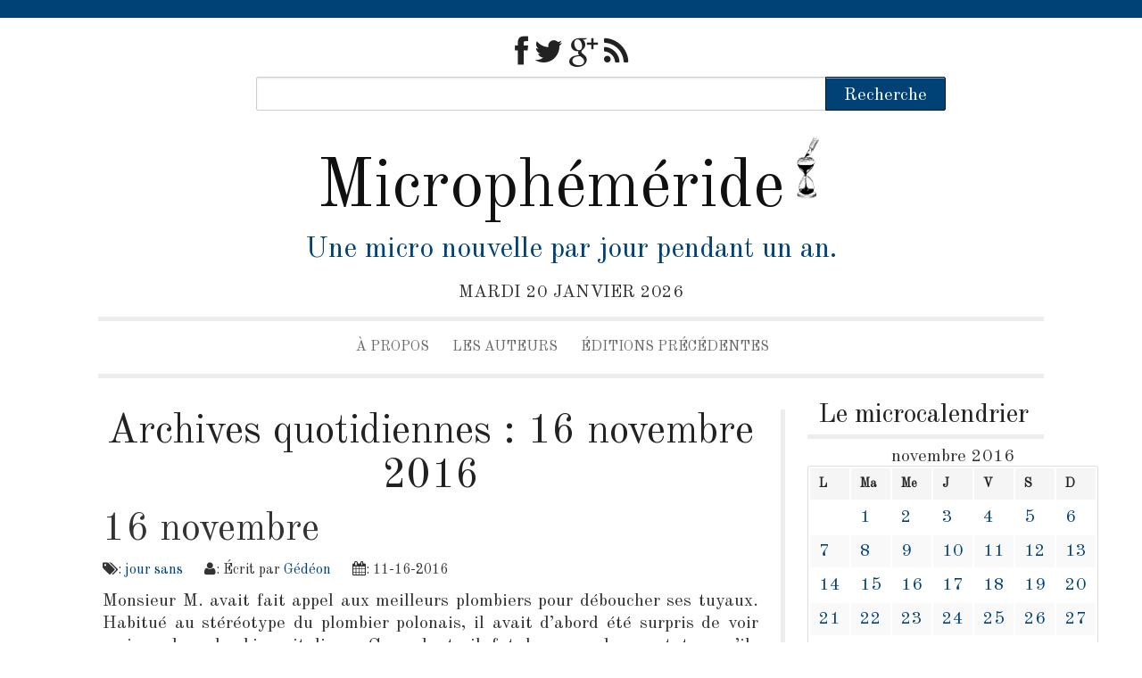

--- FILE ---
content_type: text/html; charset=UTF-8
request_url: http://microphemeride.surlebout.net/2016/11/16/
body_size: 6593
content:
<!DOCTYPE html>

<html lang="fr-FR" xmlns:fb="http://ogp.me/ns/fb#" xmlns:addthis="http://www.addthis.com/help/api-spec" >

<head>

<meta charset="UTF-8" />

<!-- Set the viewport width to device width for mobile -->

<meta name="viewport" content="width=device-width" />

<title>16 | novembre | 2016 | Microphéméride</title>

<link rel="pingback" href="http://microphemeride.surlebout.net/xmlrpc.php" />

<link href='http://fonts.googleapis.com/css?family=Old+Standard+TT' rel='stylesheet' type='text/css'>

<link rel="alternate" type="application/rss+xml" title="Microphéméride &raquo; Flux" href="http://microphemeride.surlebout.net/feed/" />
<link rel="alternate" type="application/rss+xml" title="Microphéméride &raquo; Flux des commentaires" href="http://microphemeride.surlebout.net/comments/feed/" />
		<script type="text/javascript">
			window._wpemojiSettings = {"baseUrl":"http:\/\/s.w.org\/images\/core\/emoji\/72x72\/","ext":".png","source":{"concatemoji":"http:\/\/microphemeride.surlebout.net\/wp-includes\/js\/wp-emoji-release.min.js?ver=4.3.13"}};
			!function(a,b,c){function d(a){var c=b.createElement("canvas"),d=c.getContext&&c.getContext("2d");return d&&d.fillText?(d.textBaseline="top",d.font="600 32px Arial","flag"===a?(d.fillText(String.fromCharCode(55356,56812,55356,56807),0,0),c.toDataURL().length>3e3):(d.fillText(String.fromCharCode(55357,56835),0,0),0!==d.getImageData(16,16,1,1).data[0])):!1}function e(a){var c=b.createElement("script");c.src=a,c.type="text/javascript",b.getElementsByTagName("head")[0].appendChild(c)}var f,g;c.supports={simple:d("simple"),flag:d("flag")},c.DOMReady=!1,c.readyCallback=function(){c.DOMReady=!0},c.supports.simple&&c.supports.flag||(g=function(){c.readyCallback()},b.addEventListener?(b.addEventListener("DOMContentLoaded",g,!1),a.addEventListener("load",g,!1)):(a.attachEvent("onload",g),b.attachEvent("onreadystatechange",function(){"complete"===b.readyState&&c.readyCallback()})),f=c.source||{},f.concatemoji?e(f.concatemoji):f.wpemoji&&f.twemoji&&(e(f.twemoji),e(f.wpemoji)))}(window,document,window._wpemojiSettings);
		</script>
		<style type="text/css">
img.wp-smiley,
img.emoji {
	display: inline !important;
	border: none !important;
	box-shadow: none !important;
	height: 1em !important;
	width: 1em !important;
	margin: 0 .07em !important;
	vertical-align: -0.1em !important;
	background: none !important;
	padding: 0 !important;
}
</style>
<link rel='stylesheet' id='easy_author_image-css'  href='http://microphemeride.surlebout.net/wp-content/plugins/easy-author-image/css/easy-author-image.css?ver=4.3.13' type='text/css' media='all' />
<link rel='stylesheet' id='social_comments-css'  href='http://microphemeride.surlebout.net/wp-content/plugins/social/assets/comments.css?ver=2.11' type='text/css' media='screen' />
<link rel='stylesheet' id='newsframe-foundation-style-css'  href='http://microphemeride.surlebout.net/wp-content/themes/newsframe/stylesheets/foundation.min.css?ver=2132013' type='text/css' media='all' />
<link rel='stylesheet' id='style-css'  href='http://microphemeride.surlebout.net/wp-content/themes/newsframe/style.css?ver=4.3.13' type='text/css' media='all' />
<link rel='stylesheet' id='newsframe-vollkorn-css'  href='http://fonts.googleapis.com/css?family=Vollkorn&#038;ver=4.3.13' type='text/css' media='all' />
<link rel='stylesheet' id='font-awesome-styles-css'  href='http://netdna.bootstrapcdn.com/font-awesome/3.2.1/css/font-awesome.css?ver=3.5' type='text/css' media='all' />
<link rel='stylesheet' id='font-awesome-corp-styles-css'  href='http://microphemeride.surlebout.net/wp-content/plugins/font-awesome-more-icons/assets/css/font-awesome-corp.css?ver=3.5' type='text/css' media='all' />
<link rel='stylesheet' id='font-awesome-ext-styles-css'  href='http://microphemeride.surlebout.net/wp-content/plugins/font-awesome-more-icons/assets/css/font-awesome-ext.css?ver=3.5' type='text/css' media='all' />
<link rel='stylesheet' id='font-awesome-social-styles-css'  href='http://microphemeride.surlebout.net/wp-content/plugins/font-awesome-more-icons/assets/css/font-awesome-social.css?ver=3.5' type='text/css' media='all' />
<!--[if lte IE 7]>
<link rel='stylesheet' id='font-awesome-more-ie7-css'  href='http://microphemeride.surlebout.net/wp-content/plugins/font-awesome-more-icons/assets/css/font-awesome-more-ie7.min.css?ver=3.5' type='text/css' media='all' />
<![endif]-->
<script type='text/javascript' src='http://microphemeride.surlebout.net/wp-includes/js/jquery/jquery.js?ver=1.11.3'></script>
<script type='text/javascript' src='http://microphemeride.surlebout.net/wp-includes/js/jquery/jquery-migrate.min.js?ver=1.2.1'></script>
<link rel="EditURI" type="application/rsd+xml" title="RSD" href="http://microphemeride.surlebout.net/xmlrpc.php?rsd" />
<link rel="wlwmanifest" type="application/wlwmanifest+xml" href="http://microphemeride.surlebout.net/wp-includes/wlwmanifest.xml" /> 
<meta name="generator" content="WordPress 4.3.13" />
<link rel="icon" href="http://microphemeride.surlebout.net/wp-content/uploads/2016/03/cropped-logo-bg-white-32x32.png" sizes="32x32" />
<link rel="icon" href="http://microphemeride.surlebout.net/wp-content/uploads/2016/03/cropped-logo-bg-white-192x192.png" sizes="192x192" />
<link rel="apple-touch-icon-precomposed" href="http://microphemeride.surlebout.net/wp-content/uploads/2016/03/cropped-logo-bg-white-180x180.png">
<meta name="msapplication-TileImage" content="http://microphemeride.surlebout.net/wp-content/uploads/2016/03/cropped-logo-bg-white-270x270.png">

</head>

<body class="archive date">


	<div class="container">

	<header role="banner">

		
		<div class="row">

		<div class="twelve columns right">

		
<div id="social-bar">

<a href="https://www.facebook.com/microphemerides">
<i class="icon-facebook icon-large"></i>
</a>

<a href="https://twitter.com/microphemerides">
<i class="icon-twitter icon-large"></i>
</a>

<a href="https://plus.google.com/110800708081809730345" rel="publisher">
<i class="icon-google-plus icon-large"></i>
</a>






<a href="http://microphemeride.surlebout.net/feed/"><i class="icon-rss icon-large"></i>
</a>
</div>
		</div>

		</div>


	<div class="header-search">

	<div class="row collapse"><form role="search" method="get" id="searchform" action="http://microphemeride.surlebout.net"><input type="text" class="ten mobile-three columns" name="s" id="tsform" /><div class="two mobile-one columns"><input type="submit" id="searchsubmit" class="button expand postfix hide-for-small" value="Recherche" /></div></form></div>
	</div>

	<div class="row">

	<div class="twelve columns">

	<div id="site-title">

	<a href="http://microphemeride.surlebout.net" title="Microphéméride" rel="home">

	<h1>
		

		Microphéméride<img src="http://microphemeride.surlebout.net/wp-content/uploads/2016/03/microphemeride-logo-bg-white3.png" alt="Logo" style="position:relative;top:5px;padding-left:10px;width:45px;height:90px;" />
	</h1>


	</a>

	</div>

	</div>

	</div>

<div class="row">

<div class="twelve columns">

	<h2 id="site-description">

		Une micro nouvelle par jour pendant un an.
	</h2>

<div id="dateline">

	mardi 20 janvier 2026
</div>

</div>

</div>

<div class="row">

<div class="twelve columns">

	<nav id="site-navigation" class="main-navigation" role="navigation">

		<h3 class="menu-toggle">Menu</h3>

		<a class="assistive-text" href="#content" title="Skip to content">Skip to 			content</a>

		<div class="menu-menu-principal-container"><ul id="menu-menu-principal" class="nav-menu"><li id="menu-item-33" class="menu-item menu-item-type-post_type menu-item-object-page menu-item-33"><a href="http://microphemeride.surlebout.net/au-jour-de-ce-jour-daujourdhui/">À propos</a></li>
<li id="menu-item-71" class="menu-item menu-item-type-post_type menu-item-object-page menu-item-has-children menu-item-71"><a href="http://microphemeride.surlebout.net/liste-des-auteurs/">Les auteurs</a>
<ul class="sub-menu">
	<li id="menu-item-3713" class="menu-item menu-item-type-post_type menu-item-object-page menu-item-3713"><a href="http://microphemeride.surlebout.net/liste-des-auteurs/liste-des-auteurs-2016/">Liste des auteurs 2016</a></li>
	<li id="menu-item-3257" class="menu-item menu-item-type-post_type menu-item-object-page menu-item-3257"><a href="http://microphemeride.surlebout.net/liste-des-auteurs/liste-des-auteurs-2015/">Liste des auteurs 2015</a></li>
	<li id="menu-item-3256" class="menu-item menu-item-type-post_type menu-item-object-page menu-item-3256"><a href="http://microphemeride.surlebout.net/liste-des-auteurs/liste-des-auteurs-2014/">Liste des auteurs 2014</a></li>
</ul>
</li>
<li id="menu-item-1793" class="menu-item menu-item-type-post_type menu-item-object-page menu-item-has-children menu-item-1793"><a href="http://microphemeride.surlebout.net/editions-precedentes/">Éditions précédentes</a>
<ul class="sub-menu">
	<li id="menu-item-35" class="menu-item menu-item-type-custom menu-item-object-custom menu-item-35"><a title="Microphéméride 2012" href="http://microphemeride.nootilus.com/">Edition 2012</a></li>
	<li id="menu-item-36" class="menu-item menu-item-type-custom menu-item-object-custom menu-item-36"><a title="Micrphéméride 2013" href="http://microphemeride.nootilus.com/2013/">Edition 2013</a></li>
	<li id="menu-item-1794" class="menu-item menu-item-type-custom menu-item-object-custom menu-item-1794"><a title="Micrphéméride 2014" href="http://microphemeride.surlebout.net/2014/">Edition 2014</a></li>
</ul>
</li>
</ul></div>
	</nav><!-- #site-navigation -->

</div>

</div>

</header><div class="row">

<div class="nine columns main-content-area">
	
	<div class="archive-view">

		<header id="archive-header">
		<h1 class="archive-title">		Archives quotidiennes : <span>16 novembre 2016</span>				</h1>
		</header>

		
	<div class="archive-item">

		<article class="post-4614 post type-post status-publish format-standard hentry category-sans tag-3ds tag-bowser tag-jeux-videos tag-koopa tag-legende tag-luigi tag-mario-bros tag-mario-kart tag-nes tag-nintendo tag-super-nes tag-wii last" id="post-4614">

		<h2 class="index-title">

		<a href="http://microphemeride.surlebout.net/2016/11/16/16-novembre-3/" rel="bookmark" title="Permanent Link to 16 novembre">

		16 novembre
		</a>

		</h2>

<p class="postinfo"><i class="icon-tags"></i>: <a href="http://microphemeride.surlebout.net/category/sans/" rel="category tag">jour sans</a><span class="spacer"></span>
<i class="icon-user"></i>: Écrit par <a href="http://microphemeride.surlebout.net/author/gedeon/" title="Articles par Gédéon" class="url fn" rel="author">Gédéon</a><span class="spacer"></span> <i class="icon-calendar"></i>: 11-16-2016</p>
				
	<div class="archive-excerpt">

	<p>Monsieur M. avait fait appel aux meilleurs plombiers pour déboucher ses tuyaux. Habitué au stéréotype du plombier polonais, il avait d’abord été surpris de voir arriver des plombiers italiens. Cependant, il fut heureux de constater qu’ils portaient une salopette. Cela lui éviterait d’avoir droit au si sexy sourire du plombier… — Voilà patron, nous avons débouché vos canalisations. Il n’y a plus rien pour les obstruer. — Je le vois bien. Il y en a surtout partout sur le sol de ma cuisine. Les mycoses se sont même incrustées sur les joints du carrelage. — Ne vous inquiétez pas, mon <a class="more" href="http://microphemeride.surlebout.net/2016/11/16/16-novembre-3/">&#8230;continue reading</a></p>

	</div>

		</article>
</div>

	
	
</div>

</div>

<div class="three columns">
	<aside id="secondary" class="widget-area" role="complementary">
				<div><div class="sidebar-title-block"><h4 class="sidebar">Le microcalendrier</h4></div><div id="calendar_wrap"><table id="wp-calendar">
	<caption>novembre 2016</caption>
	<thead>
	<tr>
		<th scope="col" title="lundi">L</th>
		<th scope="col" title="mardi">Ma</th>
		<th scope="col" title="mercredi">Me</th>
		<th scope="col" title="jeudi">J</th>
		<th scope="col" title="vendredi">V</th>
		<th scope="col" title="samedi">S</th>
		<th scope="col" title="dimanche">D</th>
	</tr>
	</thead>

	<tfoot>
	<tr>
		<td colspan="3" id="prev"><a href="http://microphemeride.surlebout.net/2016/10/">&laquo; oct</a></td>
		<td class="pad">&nbsp;</td>
		<td colspan="3" id="next"><a href="http://microphemeride.surlebout.net/2016/12/">déc &raquo;</a></td>
	</tr>
	</tfoot>

	<tbody>
	<tr>
		<td colspan="1" class="pad">&nbsp;</td><td><a href="http://microphemeride.surlebout.net/2016/11/01/" title="1er novembre">1</a></td><td><a href="http://microphemeride.surlebout.net/2016/11/02/" title="2 novembre">2</a></td><td><a href="http://microphemeride.surlebout.net/2016/11/03/" title="3 novembre">3</a></td><td><a href="http://microphemeride.surlebout.net/2016/11/04/" title="4 novembre">4</a></td><td><a href="http://microphemeride.surlebout.net/2016/11/05/" title="5 novembre">5</a></td><td><a href="http://microphemeride.surlebout.net/2016/11/06/" title="6 novembre">6</a></td>
	</tr>
	<tr>
		<td><a href="http://microphemeride.surlebout.net/2016/11/07/" title="7 novembre">7</a></td><td><a href="http://microphemeride.surlebout.net/2016/11/08/" title="8 novembre">8</a></td><td><a href="http://microphemeride.surlebout.net/2016/11/09/" title="9 novembre">9</a></td><td><a href="http://microphemeride.surlebout.net/2016/11/10/" title="10 novembre">10</a></td><td><a href="http://microphemeride.surlebout.net/2016/11/11/" title="11 novembre">11</a></td><td><a href="http://microphemeride.surlebout.net/2016/11/12/" title="12 novembre">12</a></td><td><a href="http://microphemeride.surlebout.net/2016/11/13/" title="13 novembre">13</a></td>
	</tr>
	<tr>
		<td><a href="http://microphemeride.surlebout.net/2016/11/14/" title="14 novembre">14</a></td><td><a href="http://microphemeride.surlebout.net/2016/11/15/" title="15 novembre">15</a></td><td><a href="http://microphemeride.surlebout.net/2016/11/16/" title="16 novembre">16</a></td><td><a href="http://microphemeride.surlebout.net/2016/11/17/" title="17 novembre">17</a></td><td><a href="http://microphemeride.surlebout.net/2016/11/18/" title="18 novembre">18</a></td><td><a href="http://microphemeride.surlebout.net/2016/11/19/" title="19 novembre">19</a></td><td><a href="http://microphemeride.surlebout.net/2016/11/20/" title="20 novembre">20</a></td>
	</tr>
	<tr>
		<td><a href="http://microphemeride.surlebout.net/2016/11/21/" title="21 novembre">21</a></td><td><a href="http://microphemeride.surlebout.net/2016/11/22/" title="22 novembre">22</a></td><td><a href="http://microphemeride.surlebout.net/2016/11/23/" title="23 novembre">23</a></td><td><a href="http://microphemeride.surlebout.net/2016/11/24/" title="24 novembre">24</a></td><td><a href="http://microphemeride.surlebout.net/2016/11/25/" title="25 novembre">25</a></td><td><a href="http://microphemeride.surlebout.net/2016/11/26/" title="26 novembre">26</a></td><td><a href="http://microphemeride.surlebout.net/2016/11/27/" title="27 novembre">27</a></td>
	</tr>
	<tr>
		<td><a href="http://microphemeride.surlebout.net/2016/11/28/" title="28 novembre">28</a></td><td><a href="http://microphemeride.surlebout.net/2016/11/29/" title="29 novembre">29</a></td><td><a href="http://microphemeride.surlebout.net/2016/11/30/" title="30 novembre">30</a></td>
		<td class="pad" colspan="4">&nbsp;</td>
	</tr>
	</tbody>
	</table></div></div>		<div>		<div class="sidebar-title-block"><h4 class="sidebar">Articles récents</h4></div>		<ul>
					<li>
				<a href="http://microphemeride.surlebout.net/2016/12/31/31-decembre-2/">31 décembre</a>
						</li>
					<li>
				<a href="http://microphemeride.surlebout.net/2016/12/30/30-decembre-3/">30 décembre</a>
						</li>
					<li>
				<a href="http://microphemeride.surlebout.net/2016/12/29/29-decembre-3/">29 décembre</a>
						</li>
					<li>
				<a href="http://microphemeride.surlebout.net/2016/12/28/28-decembre-2/">28 décembre</a>
						</li>
					<li>
				<a href="http://microphemeride.surlebout.net/2016/12/27/27-decembre-3/">27 décembre</a>
						</li>
				</ul>
		</div><div><div class="sidebar-title-block"><h4 class="sidebar">Archives</h4></div>		<ul>
	<li><a href='http://microphemeride.surlebout.net/2016/12/'>décembre 2016</a></li>
	<li><a href='http://microphemeride.surlebout.net/2016/11/'>novembre 2016</a></li>
	<li><a href='http://microphemeride.surlebout.net/2016/10/'>octobre 2016</a></li>
	<li><a href='http://microphemeride.surlebout.net/2016/09/'>septembre 2016</a></li>
	<li><a href='http://microphemeride.surlebout.net/2016/08/'>août 2016</a></li>
	<li><a href='http://microphemeride.surlebout.net/2016/07/'>juillet 2016</a></li>
	<li><a href='http://microphemeride.surlebout.net/2016/06/'>juin 2016</a></li>
	<li><a href='http://microphemeride.surlebout.net/2016/05/'>mai 2016</a></li>
	<li><a href='http://microphemeride.surlebout.net/2016/04/'>avril 2016</a></li>
	<li><a href='http://microphemeride.surlebout.net/2016/03/'>mars 2016</a></li>
	<li><a href='http://microphemeride.surlebout.net/2016/02/'>février 2016</a></li>
	<li><a href='http://microphemeride.surlebout.net/2016/01/'>janvier 2016</a></li>
	<li><a href='http://microphemeride.surlebout.net/2015/12/'>décembre 2015</a></li>
	<li><a href='http://microphemeride.surlebout.net/2015/11/'>novembre 2015</a></li>
	<li><a href='http://microphemeride.surlebout.net/2015/10/'>octobre 2015</a></li>
	<li><a href='http://microphemeride.surlebout.net/2015/09/'>septembre 2015</a></li>
	<li><a href='http://microphemeride.surlebout.net/2015/08/'>août 2015</a></li>
	<li><a href='http://microphemeride.surlebout.net/2015/07/'>juillet 2015</a></li>
	<li><a href='http://microphemeride.surlebout.net/2015/06/'>juin 2015</a></li>
	<li><a href='http://microphemeride.surlebout.net/2015/05/'>mai 2015</a></li>
	<li><a href='http://microphemeride.surlebout.net/2015/04/'>avril 2015</a></li>
	<li><a href='http://microphemeride.surlebout.net/2015/03/'>mars 2015</a></li>
	<li><a href='http://microphemeride.surlebout.net/2015/02/'>février 2015</a></li>
	<li><a href='http://microphemeride.surlebout.net/2015/01/'>janvier 2015</a></li>
	<li><a href='http://microphemeride.surlebout.net/2014/12/'>décembre 2014</a></li>
	<li><a href='http://microphemeride.surlebout.net/2014/11/'>novembre 2014</a></li>
	<li><a href='http://microphemeride.surlebout.net/2014/10/'>octobre 2014</a></li>
	<li><a href='http://microphemeride.surlebout.net/2014/09/'>septembre 2014</a></li>
	<li><a href='http://microphemeride.surlebout.net/2014/08/'>août 2014</a></li>
	<li><a href='http://microphemeride.surlebout.net/2014/07/'>juillet 2014</a></li>
	<li><a href='http://microphemeride.surlebout.net/2014/06/'>juin 2014</a></li>
	<li><a href='http://microphemeride.surlebout.net/2014/05/'>mai 2014</a></li>
	<li><a href='http://microphemeride.surlebout.net/2014/04/'>avril 2014</a></li>
	<li><a href='http://microphemeride.surlebout.net/2014/03/'>mars 2014</a></li>
	<li><a href='http://microphemeride.surlebout.net/2014/02/'>février 2014</a></li>
	<li><a href='http://microphemeride.surlebout.net/2014/01/'>janvier 2014</a></li>
		</ul>
</div><div><div class="sidebar-title-block"><h4 class="sidebar">Recevoir la microphéméride par email</h4></div><div class="search"><form method="post" action="http://microphemeride.surlebout.net/recevoir-la-microphemeride-par-email/"><input type="hidden" name="ip" value="18.189.182.254" /><span style="display:none !important"><label for="name">Leave Blank:</label><input type="text" id="name" name="name" /><label for="uri">Do Not Change:</label><input type="text" id="uri" name="uri" value="http://" /></span><p><label for="s2email">Your email:</label><br /><input type="text" name="email" id="s2email" value="Enter email address..." size="20" onfocus="if (this.value == 'Enter email address...') {this.value = '';}" onblur="if (this.value == '') {this.value = 'Enter email address...';}" /></p><p><input type="submit" name="subscribe" value="Subscribe" />&nbsp;<input type="submit" name="unsubscribe" value="Unsubscribe" /></p></form>
</div></div>	</aside><!-- #secondary .widget-area -->
</div>


<section id="post-nav">

	
</section><!--End Navigation-->


</div>


</div>

<div class="row">
<div class="twelve columns">
  	<footer id="mainfooter" role="contentinfo">
	<nav id="footermenu" role="navigation">
		<div class="menu"><ul><li class="page_item page-item-12"><a href="http://microphemeride.surlebout.net/au-jour-de-ce-jour-daujourdhui/">À propos</a></li><li class="page_item page-item-2"><a href="http://microphemeride.surlebout.net/about/">About</a></li><li class="page_item page-item-1791"><a href="http://microphemeride.surlebout.net/editions-precedentes/">Éditions précédentes</a></li><li class="page_item page-item-52 page_item_has_children"><a href="http://microphemeride.surlebout.net/liste-des-auteurs/">Liste des auteurs</a><ul class='children'><li class="page_item page-item-1782"><a href="http://microphemeride.surlebout.net/liste-des-auteurs/liste-des-auteurs-2014/">Liste des auteurs 2014</a></li><li class="page_item page-item-3253"><a href="http://microphemeride.surlebout.net/liste-des-auteurs/liste-des-auteurs-2015/">Liste des auteurs 2015</a></li><li class="page_item page-item-3711"><a href="http://microphemeride.surlebout.net/liste-des-auteurs/liste-des-auteurs-2016/">Liste des auteurs 2016</a></li></ul></li><li class="page_item page-item-86"><a href="http://microphemeride.surlebout.net/recevoir-la-microphemeride-par-email/">Recevoir la microphéméride par email</a></li></ul></div>
</nav>
		<small>&copy; 2026 - Microphéméride</small><br>
				<div class="row">
		<div id="credit" class="twelve columns">
		<a href="http://www.edwardrjenkins.com/themes/newsframe/">
		<small>Newsframe Theme by Edward R. Jenkins</small>
		</a>
		</div>
		</div>
			</footer><!--footer end-->
</div>
</div>
</div>

<script type="text/javascript">
            if (window.wp_product_version === undefined) {
                window.wp_product_version = "wpf-1.3.1";
            }

            if (window.wp_blog_version === undefined) {
                window.wp_blog_version = "4.3.13";
            }

            if (window.addthis_plugin_info === undefined) {
                window.addthis_plugin_info = {"info_status":"enabled","cms_name":"WordPress","cms_version":"4.3.13","plugin_name":"AddThis Follow Buttons","plugin_version":"1.3.1"};
            }
        </script><script type="text/javascript" src="//s7.addthis.com/js/300/addthis_widget.js#pubid=18edee63a7e30dd2541db712a4445250"></script><script type="text/javascript">addthis.layers(
{
    'theme' : 'gray',
    'share' : {
        'position' : 'left',
        'numPreferredServices' : 5
    }, 
    'follow' : {
        'services' : [
        {'service': 'facebook', 'id': 'microphemerides'},
        {'service': 'twitter', 'id': 'microphemerides'},
        {'service': 'google_follow', 'id': '117473527966485546280'}
      ]
    },  
    'whatsnext' : {},  
    'recommended' : { 
    } 
}
);</script><div style="clear:both;width:100%;text-align:center; font-size:11px; "><a target="_blank" title="Facebook Auto Publish" href="http://xyzscripts.com/wordpress-plugins/facebook-auto-publish/details" >Facebook Auto Publish</a> Powered By : <a target="_blank" title="PHP Scripts & Programs" href="http://www.xyzscripts.com" >XYZScripts.com</a></div><!-- Powered by WPtouch: 4.0.3 --><script data-cfasync="false" type="text/javascript">
var addthis_config = {"data_track_clickback":true,"ui_atversion":300,"ignore_server_config":true};
var addthis_share = {};
</script>
                <!-- AddThis Settings Begin -->
                <script data-cfasync="false" type="text/javascript">
                    var addthis_product = "wpp-5.3.0";
                    var wp_product_version = "wpp-5.3.0";
                    var wp_blog_version = "4.3.13";
                    var addthis_plugin_info = {"info_status":"enabled","cms_name":"WordPress","cms_version":"4.3.13","plugin_name":"Share Buttons by AddThis","plugin_version":"5.3.0","anonymous_profile_id":"wp-18edee63a7e30dd2541db712a4445250","plugin_mode":"WordPress","select_prefs":{"addthis_per_post_enabled":true,"addthis_above_enabled":true,"addthis_below_enabled":true,"addthis_sidebar_enabled":false,"addthis_mobile_toolbar_enabled":false,"addthis_above_showon_home":false,"addthis_below_showon_home":false,"addthis_above_showon_pages":false,"addthis_below_showon_pages":false,"addthis_above_showon_categories":false,"addthis_below_showon_categories":false,"addthis_above_showon_archives":false,"addthis_below_showon_archives":false,"addthis_above_showon_posts":true,"addthis_above_showon_excerpts":true,"addthis_below_showon_posts":true,"addthis_below_showon_excerpts":true,"addthis_sidebar_showon_home":true,"addthis_sidebar_showon_posts":true,"addthis_sidebar_showon_pages":true,"addthis_sidebar_showon_archives":true,"addthis_sidebar_showon_categories":true,"addthis_mobile_toolbar_showon_home":true,"addthis_mobile_toolbar_showon_posts":true,"addthis_mobile_toolbar_showon_pages":true,"addthis_mobile_toolbar_showon_archives":true,"addthis_mobile_toolbar_showon_categories":true,"sharing_enabled_on_post_via_metabox":true},"page_info":{"template":"archives","post_type":""}};
                    if (typeof(addthis_config) == "undefined") {
                        var addthis_config = {"data_track_clickback":true,"ui_atversion":300,"ignore_server_config":true};
                    }
                    if (typeof(addthis_share) == "undefined") {
                        var addthis_share = {};
                    }
                    if (typeof(addthis_layers) == "undefined") {
                        var addthis_layers = {};
                    }
                </script>
                <script
                    data-cfasync="false"
                    type="text/javascript"
                    src="//s7.addthis.com/js/300/addthis_widget.js#pubid=wp-18edee63a7e30dd2541db712a4445250 "
                    async="async"
                >
                </script>
                <script data-cfasync="false" type="text/javascript">
                    (function() {
                        var at_interval = setInterval(function () {
                            if(window.addthis) {
                                clearInterval(at_interval);
                                addthis.layers(addthis_layers);
                            }
                        },1000)
                    }());
                </script>
                <link rel='stylesheet' id='addthis_output-css'  href='http://microphemeride.surlebout.net/wp-content/plugins/addthis/css/output.css?ver=4.3.13' type='text/css' media='all' />
<script type='text/javascript'>
/* <![CDATA[ */
var Sociali18n = {"commentReplyTitle":"R\u00e9pondre"};
/* ]]> */
</script>
<script type='text/javascript' src='http://microphemeride.surlebout.net/wp-content/plugins/social/assets/social.js?ver=2.11'></script>
<script type='text/javascript' src='http://microphemeride.surlebout.net/wp-content/themes/newsframe/javascripts/navigation.js?ver=1.0'></script>
<script type='text/javascript' src='http://microphemeride.surlebout.net/wp-content/themes/newsframe/javascripts/modernizr.foundation.js?ver=1.0'></script>
<!--wp_footer--><!--wp_footer-->
</body>

</html>